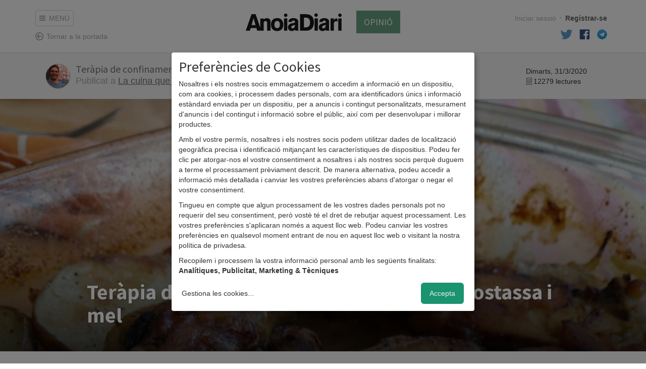

--- FILE ---
content_type: text/html; charset=utf-8
request_url: https://anoiadiari.cat/22-1/terapia-confinament-pollastre-mostassa-mel/
body_size: 8410
content:
<!DOCTYPE html>
<html lang="ca">
  <head>
    <meta http-equiv="Content-Type" content="text/html; charset=UTF-8">

    <title>Teràpia de confinament: Pollastre amb mostassa i mel</title>

    <meta name="viewport" content="width=device-width, initial-scale=1, maximum-scale=1">

    <!--Google-->
    <meta name="description" content="">
    <meta name="keywords" content="anoia, comarca, igualada, diari, digital, diari digital, notícies, blocs, actualitat, fotos, informació, política, cultura, participació">
    <meta name="language" content="Catalan">

    <!--facebook-->
    <meta property="og:title" content="Teràpia de confinament: Pollastre amb mostassa i mel" />
    <meta property="og:type" content="article" />
    <meta property="og:url" content="https://anoiadiari.cat/22-1/terapia-confinament-pollastre-mostassa-mel/" />
    <meta property="og:image" content="https://anoiadiari.cat/static/articles/2xbs8/58926.jpg" />
    <meta property="og:description" content="" />

    <!--twitter-->
    <meta name="twitter:card" content="summary" />
    <meta name="twitter:title" content="Teràpia de confinament: Pollastre amb mostassa i mel" />
    <meta name="twitter:description" content="" />
    <meta name="twitter:image" content="https://anoiadiari.cat/static/articles/2xbs8/58926.jpg" />

    <base href="//anoiadiari.cat/" />
    <link rel="shortcut icon" href="/favicon.ico?v=1.3" />

    <!-- Fonts -->
    <link href='https://fonts.googleapis.com/css?family=Source+Sans+Pro:400,600,700,900' rel='stylesheet' type='text/css'>
    <link href='https://fonts.googleapis.com/css?family=Lato:300,400,700,900,400italic' rel='stylesheet' type='text/css'>
          <!-- Estils -->
    <link href="//anoiadiari.cat/assets/vendor/bootstrap/css/bootstrap.min.css" rel="stylesheet">
    <link href="https://anoiadiari.cat/assets/css/dist/all.min.1754576303.css" rel="stylesheet">

    <!-- JS -->
        <script src="//ajax.googleapis.com/ajax/libs/jquery/1.10.2/jquery.min.js"></script>
    <script>window.jQuery || document.write('<script src="https://anoiadiari.cat/assets/vendor/jquery-1.10.2.min.js"><\/script>')</script>
    <script src="//cdnjs.cloudflare.com/ajax/libs/modernizr/2.8.3/modernizr.min.js"></script>
    <script src="//ajax.googleapis.com/ajax/libs/jqueryui/1.10.3/jquery-ui.min.js"></script>

    <? //Plugins sense CDN  ?>
        <script src="https://anoiadiari.cat/assets/js/plugins.min.1739200534.js"></script>


    <!--[if lt IE 9]>
    <script src="/assets/js/respond.min.js"></script>
    <![endif]-->

<!-- Begin comScore Tag -->
<script type="application/javascript">
  var _comscore = _comscore || [];
  _comscore.push({ c1: "2", c2: "14117633" });
  (function() {
    var s = document.createElement("script"), el = document.getElementsByTagName("script")[0]; s.async = true;
    s.src = (document.location.protocol == "https:" ? "https://sb" : "http://b") + ".scorecardresearch.com/beacon.js";
    el.parentNode.insertBefore(s, el);
  })();
</script>
<noscript>
  <img src="https://sb.scorecardresearch.com/p?c1=2&c2=14117633&cv=2.0&cj=1" />
</noscript>
<!-- End comScore Tag -->


  <script async='async' src='https://www.googletagservices.com/tag/js/gpt.js'></script>
  <script>
    var googletag = googletag || {};
    googletag.cmd = googletag.cmd || [];
  </script>

<script type="text/plain" data-type="application/javascript" data-name="criteo" data-src="https://static.criteo.net/js/ld/publishertag.js"></script>
<script type="text/plain" data-type="application/javascript" data-name="criteo" >
  window.Criteo = window.Criteo || {};
  window.Criteo.events = window.Criteo.events || [];
</script>

  <script type="text/plain" data-type="application/javascript" data-name="criteo">
      googletag.cmd.push(function () {
          googletag.defineSlot('/1092356/ACPC_anoiadiari/ldb1', [[728, 90], [970, 90]], 'div-gpt-ad-ldb1').addService(googletag.pubads());
          googletag.defineSlot('/1092356/ACPC_anoiadiari/ldb2', [[728, 90], [970, 90]], 'div-gpt-ad-ldb2').addService(googletag.pubads());
          googletag.defineSlot('/1092356/ACPC_anoiadiari/ldb3', [[728, 90], [970, 90]], 'div-gpt-ad-ldb3').addService(googletag.pubads());
          googletag.defineSlot('/1092356/ACPC_anoiadiari/ldb4', [[728, 90], [970, 90]], 'div-gpt-ad-ldb4').addService(googletag.pubads());
          googletag.defineSlot('/1092356/ACPC_anoiadiari/mobil1', [[320, 50], [320, 100]], 'div-gpt-ad-mobil1').addService(googletag.pubads());
          googletag.defineSlot('/1092356/ACPC_anoiadiari/mobil2', [[320, 50], [320, 100]], 'div-gpt-ad-mobil2').addService(googletag.pubads());
          googletag.defineSlot('/1092356/ACPC_anoiadiari/mobil3', [[320, 50], [320, 100]], 'div-gpt-ad-mobil3').addService(googletag.pubads());
          googletag.defineSlot('/1092356/ACPC_anoiadiari/mobil4', [[320, 50], [320, 100]], 'div-gpt-ad-mobil4').addService(googletag.pubads());
          googletag.defineSlot('/1092356/ACPC_anoiadiari/mpu1', [[300, 250], [300, 600]], 'div-gpt-ad-mpu1').addService(googletag.pubads());
          googletag.defineSlot('/1092356/ACPC_anoiadiari/mpu2', [[300, 250], [300, 600]], 'div-gpt-ad-mpu2').addService(googletag.pubads());
          googletag.defineSlot('/1092356/ACPC_anoiadiari/mpu3', [[300, 250], [300, 600]], 'div-gpt-ad-mpu3').addService(googletag.pubads());
          googletag.defineSlot('/1092356/ACPC_anoiadiari/mpu4', [[300, 250], [300, 600]], 'div-gpt-ad-mpu4').addService(googletag.pubads());
          googletag.defineSlot('/1092356/ACPC_anoiadiari/mpu5', [[300, 250], [300, 600]], 'div-gpt-ad-mpu5').addService(googletag.pubads());
          googletag.defineSlot('/5555/AMICMEDIA.BK.ES/anoiadiari/anoiadiari_Movistar_pequenos_operadores_300x250_SELE21010012', [300, 250], 'gpt-anoiadiari_300x250').addService(googletag.pubads());
          googletag.pubads().enableSingleRequest();
          googletag.pubads().collapseEmptyDivs();

         googletag.pubads().disableInitialLoad();
          Criteo.events.push(function() {
              Criteo.RequestBidsOnGoogleTagSlots(
                  9987, // Use the id provided by your Criteo representative.
                  function() {
                      Criteo.SetDFPKeyValueTargeting();
                      googletag.pubads().refresh();
                  }, 2000
              );
          });

          googletag.enableServices();
      });
  </script>

  </head>
<body >
<!--[if lte IE 8]>
<div class="modal pop" id="modalInternetExplorer">
  <div class="modal-dialog">
    <div class="modal-content">
      <div class="modal-header">
        <button type="button" class="close" data-dismiss="modal"><span aria-hidden="true">&times;</span><span class="sr-only">Tancar</span></button>
        <h4 class="modal-title">Ops!</h4>
      </div>
      <div class="modal-body">
        <p>La versió d'Internet Explorer que estàs utilitzant és massa antiga. Per visualitzar AnoiaDiari correctament et recomanem que instal·lis <a href="http://www.google.com/intl/es/chrome/" target="_blank">Google Chrome</a> o <a href="https://www.mozilla.org/ca-ES/firefox/new/" target="_blank">Firefox</a>.</p>
        <button type="button" data-dismiss="modal"class="btn btn-gris">Acceptar</button>
      </div>
    </div>
  </div>
</div>
<script>
$(function(){
  $('#modalInternetExplorer').modal("show");
});
</script>
<![endif]-->

<script type="text/plain" data-type="application/javascript" data-name="facebook">
window.fbAsyncInit = function() {
  FB.init({
    appId      : '683352558421677',
    xfbml      : true,
    status     : false,
    cookie     : true,
    version    : 'v2.0'
  });
};

(function(d, s, id){
   var js, fjs = d.getElementsByTagName(s)[0];
   if (d.getElementById(id)) {return;}
   js = d.createElement(s); js.id = id;
   js.src = "//connect.facebook.net/en_US/sdk.js";
   fjs.parentNode.insertBefore(js, fjs);
 }(document, 'script', 'facebook-jssdk'));
</script>


<div id="cont_header_opinio">
  <div id="header" class="header_comu nav_opinio" style="position:fixed;top: -200px;">
    <div class="border">
      <div class="container">
          <!-- Static navbar -->
          <div class="navbar navbar-default">

              <div class="navbar-header">
                  <button class="menu-toggle" data-toggle="collapse" data-target=".navbar-collapse"><span></span>MENÚ</button>
                  <a class="tornar navbar-brand" href="/">Tornar a la portada</a>
              </div>

              <div class="navbar-collapse collapse">

                <ul class="nav navbar-nav">
                  
    <li class="col2 politica  first">
        <span class="tag"></span>
        <a href="/politica/">politica</a>
    </li>
        <li class="col2 societat ">
        <span class="tag"></span>
        <a href="/societat/">societat</a>
    </li>
        <li class="col2 cultura ">
        <span class="tag"></span>
        <a href="/cultura/">cultura</a>
    </li>
        <li class="col2 esports ">
        <span class="tag"></span>
        <a href="/esports/">esports</a>
    </li>
        <li class="col2 economia ">
        <span class="tag"></span>
        <a href="/economia/">economia</a>
    </li>
        <li class="col2 gent ">
        <span class="tag"></span>
        <a href="/gent/">gent</a>
    </li>
        <li class="col2 ensenyament ">
        <span class="tag"></span>
        <a href="/ensenyament/">ensenyament</a>
    </li>
    <li class="opinio col2">
    <span class="tag"></span>
    <a href="/opinio/">Opinió</a>
</li>


<li class="col2 dropdown over">
    <span class="tag"></span>
    <a href="#" class="dropdown-toggle" data-toggle="dropdown" role="button" aria-expanded="false">Més <span class="caret"></span></a>
      <ul class="dropdown-menu" role="menu">
        <li><a href="/fotogaleria/">Fotogaleries</a></li>
        <li><a href="/entrevistes/">Entrevistes</a></li>
        <li><a href="/agenda/">Agenda d'activitats</a></li>
        <li><a href="/editorials/">Editorials</a></li>
        <li><a href="/cartes/">Cartes dels lectors</a></li>
                <li><a href="https://anoiadiari.cat/cap-de-setmana/yvyt9/">Cap de setmana</a></li>
               </ul>
</li>                </ul>
                
 <ul class="nav navbar-nav navbar-right user_links">
        <li><a class="login" href="https://anoiadiari.cat/login/">Iniciar sessió</a></li>
      <li class="hidden-xs"><span class="sep">·</span></li>
      <li><a class="registre" href="https://anoiadiari.cat/registre/">Registrar-se</a></li>
  

  
  <li class="hidden-xs"><a target="_blank"  href="https://twitter.com/anoiadiari" class="pad-icon"><i class="icon-block icon-twitter"></i></a></li>
  <li class="hidden-xs"><a target="_blank" href="https://ca-es.facebook.com/Anoiadiari.cat" class="pad-icon"><i class="icon-block icon-facebook"></i></a></li>
  <li class="hidden-xs"><a target="_blank" href="https://t.me/anoiadiari" class="pad-icon last"><i class="icon-block icon-telegram"></i></a></li>
</ul>
              </div><!--/.nav-collapse -->
          </div>
      </div>
    </div>
  </div>
  <div id="header_opinio" class="header_comu ">
    <div class="container">
      <div class="row">

        <div class="col-md-3 col-sm-3 hidden-xs">
            <a class="menu-toggle" href="#"><span></span>MENÚ</a>
            <div></div>
            <a class="tornar fixed-hidden" href="/">Tornar a la portada</a>
        </div>

        <div class="col-md-6 center col-sm-6">
            <a class="logo" href="/">AnoiaDiari</a>
            <a class="link_opinio" href="/opinio/">OPINIÓ</a>
        </div>

        <div class="col-md-3 col-sm-3 hidden-xs">
          <ul class="nav navbar-nav navbar-right user_links">
                            <li class="hidden-sm"><a class="login" href="https://anoiadiari.cat/login/">Iniciar sessió</a></li>
                <li class="hidden-sm"><span class="sep">·</span></li>
                <li><a class="registre" href="https://anoiadiari.cat/registre/">Registrar-se</a></li>
            
            
           </ul>
           <div class="clearfix"></div>
          <ul class="nav navbar-nav navbar-right user_links fixed-hidden">
            <li><a  target="_blank" href="https://twitter.com/anoiadiari" class="pad-icon"><i class="icon-block icon-twitter"></i></a></li>
            <li><a  target="_blank" href="https://ca-es.facebook.com/Anoiadiari.cat" class="pad-icon"><i class="icon-block icon-facebook"></i></a></li>
            <li><a  target="_blank" href="https://t.me/anoiadiari" class="pad-icon"><i class="icon-block icon-telegram"></i></a></li>
          </ul>

        </div>

      </div>
    </div>
  </div>

</div>

<div id="pjax-container" class="clearfix">

<img src="/assets/img/dist/header/logo.png" class="logo_print" style="display:none;"/>
<div class="page border_bottom blog_single border_top">

  <div class="blog_header">
    <div class="container">

      <div class="row">
        

<div class="col-md-12">
  <div id="div-avisos">
      </div>
</div>
<div class="clearfix"></div>
        <div class="col-md-10">

          <div class="media">
            <a class="pull-left" href="/22-1/">
              <img class="img-circle media-object" src="https://anoiadiari.cat/static/user/wkpcs/avatar.1564143511.jpg" alt="ORIOL CÀLICHS"/>
            </a>
            <div class="media-body">
              <h4 class="media-heading"><a href="https://anoiadiari.cat/22-1/terapia-confinament-pollastre-mostassa-mel/">Teràpia de confinament: Pollastre amb mostassa i mel</a></h4>
              <span class="publicat">Publicat a <a href="/22-1/">La cuina que no podem perdre</a> per <a href="/22-1/">ORIOL CÀLICHS</a></span>
            </div>
          </div>

        </div>
        <div class="col-md-2">
          <div class="data">Dimarts, 31/3/2020</div>
          <div class="lectures">12279 lectures</div>
        </div>

      </div>

    </div>
  </div>

        

              <div class="degradat_wrap cont_foto full" style="background-image:url(https://anoiadiari.cat/static/articles/2xbs8/58926.jpg);height:500px">
              <span class="degradat_hover"></span>
              <span class="degradat_img"></span>
              <div class="container">
                <div class="row">
                <div class="col-md-10 col-md-offset-1">
                  <h1 class="titol degradat_titol">Teràpia de confinament: Pollastre amb mostassa i mel</h1>
                </div>
                </div>
              </div>
              </div>




            <div class="container">
              <div class="row">
                <div class="col-md-12">
                      
        <div class="col-md-10 col-md-offset-1">
                    <div class="contingut">
                        <p>Avui us presentar&eacute; una recepta que faig,&nbsp;de tant en tant,&nbsp;a l'Escola del Ramon Castelltort, i que t&eacute; molta acceptaci&oacute;.</p>
<p>Un dels objectius que tinc &eacute;s incorporar al men&uacute; escolar aquells ingredients o productes que normalment creen rebuig a la quitxalla,&nbsp;sigui que per l'aspecte o&nbsp;pel gust. D'aquesta manera&nbsp;ajudem al fet que, quan siguin m&eacute;s grans, tinguin un ventall de productes m&eacute;s ampli i variat perqu&egrave; es puguin alimentar, i quan vagin a menjar a fora de casa no estiguin&nbsp;tan&nbsp;pendents de qu&egrave; hi ha o no en un &agrave;pat i el puguin gaudir.</p>
<p>Entre altres productes, aquest &eacute;s el cas de la mostassa; barrejada amb mel podem disfressar el gust amarg que t&eacute; i el punt picant i avinagrat. No deixa de ser una combinaci&oacute; agredol&ccedil;a cl&agrave;ssica.</p>
<p>Ja veureu que hi incorporar&eacute; cervesa, &eacute;s un producte que entendreix la carn i aqu&iacute; hi queda de meravella. Quina ll&agrave;stima que a l'escola no n'hi pugui posar...</p>
<p>Per fer aquest rostit de pollastre per una fam&iacute;lia de quatre persones, ens far&agrave; falta:<br />Quatre cuixes de pollastre i quatre&nbsp;contra cuixes.<br />Una ceba grossa pelada i tallada a juliana.<br />Una cabe&ccedil;a d'alls partida en horitzontal.<br />Quatre patates petites amb pela, ben netes i partides per la meitat o, dues de tallades a quarts.<br />Mig quinto de cervesa. L'altre mig... a la salut de qui cuini.<br />Dues fulles de llorer.<br />Una cullerada de postres de mel i una i mitja de mostassa.<br />Opcionalment una mica de brou</p>
<p>&nbsp;</p>
<p><img src="https://anoiadiari.cat/static/uploads/dw01k.jpg" alt="" /><br /><br />Comen&ccedil;arem escalfant el forn a 200&ndash;220 graus; si pot ser, sense el ventilador, aix&iacute; el rostit quedar&agrave; molt m&eacute;s bo.</p>
<p>Mentre es va escalfant, posarem el pollastre en una safata de forn, el salpebrarem i hi tirarem un bon raig d'oli. Hi afegirem el llorer, la ceba tallada i la cabe&ccedil;a d'all partida i ho barrejarem tot. Quan tinguem el forn calent, ja hi podrem posar la safata i deixarem que es comenci a rostir el pollastre.</p>
<p>Just quan comenci a agafar color, girarem totes les peces i hi posarem les patates salpebrades, amb el tall cap per amunt, aix&iacute; quedaran ben rostides, les untarem amb el mateix oli del rostit i tancarem el forn.</p>
<p>Mentre es va rostint l'altra cara del pollastre, deixatarem la mel i la mostassa amb la cervesa i, si pot ser, amb una mica de brou. Un cop l'altra cara&nbsp;del pollastre ja sigui rostida, hi tirarem la barreja de la cervesa per sobre i tornarem a girar el pollastre. Ho tornarem a deixar tot plegat al forn.</p>
<p>Un cop hagi redu&iuml;t tota la salsa i el pollastre i les&nbsp;patates&nbsp;estiguin ben rostides ja ho podrem treure i cap a taula. I, si en sobra, guardeu-ho a la nevera, segur que l'endem&agrave; encara ser&agrave; m&eacute;s bo. Us recomano que ho acompanyeu amb una amanida d'enciams variats amb poma.</p>
<p>I tingueu pa a prop que segur que us vindr&agrave; de gust sucar el plat.<br /><br />Salut i visca la teca!</p>          </div>

          <div class="videos">
                  </div>
        <div class="adjunts">
                  </div>



        </div>

      </div>
    </div>
  </div>

      <div class="border_altres"></div>
    <div class="container">
      <div class="row">
        <div class="col-md-12 blog altres">
          <h1>Altres articles de ORIOL CÀLICHS</h1>
          <div class="blog_llistat">
                            <div class="item col-md-6">
                                      <a class="foto" href="https://anoiadiari.cat/22-1/terapia-confinament-fideus-cassola/">
                      <img src="https://anoiadiari.cat/thumb.php?src=https://anoiadiari.cat/static/articles/1sq9t/58909.jpg&w=470&h=315&a=t"/>
                    </a>
                                      <h2><a href="https://anoiadiari.cat/22-1/terapia-confinament-fideus-cassola/">Teràpia de confinament: Fideus a la cassola</a></h2>
                </div>
                                <div class="item col-md-6">
                                      <a class="foto" href="https://anoiadiari.cat/22-1/cigrna-samb-sipia/">
                      <img src="https://anoiadiari.cat/thumb.php?src=https://anoiadiari.cat/static/articles/3s0s2/58904.jpg&w=470&h=315&a=t"/>
                    </a>
                                      <h2><a href="https://anoiadiari.cat/22-1/cigrna-samb-sipia/">Teràpia de confinament: Cigrons amb sípia</a></h2>
                </div>
                          </div>
        </div>
      </div>
    </div>
    <div class="border_altres"></div>
    <div class="container">
  <div class="row">
  <div class="col-md-10 col-md-offset-1">
  
<h3 class="comentaris--titol" id="41b3dcfedabbfc65d352dc01c60502b8">2 Comentaris</h3>

<div id="comentaris_list_article_2xbs8">
<div class="comment media div_comment " id="div_comment_44068"><div class="media-body"><div class='pull-left media-object img-circle avatar-anonim'>F</div><h4 class="media-heading  ">Francesc</h4><div class="pull-left"><p class="poblacio">La Pobla de Claramunt</p><p class="data">15 d'abril 2020.21:59h</p></div><a href="#" class="form-resp-button pull-right" data-comment="44068">Respondre</a><div class="clearfix"></div></div><p class="comentari">Felicitats. Gràcies per la recepta del pollastre amb mostassa i mel. Deliciós i fàcil de fer.</p>    <div class="llistat_respostes col-md-10 col-md-offset-1 col-sm-10 col-sm-offset-2 col-xs-12" id="comentaris_resp_list_44068">
    
    <form method="post" class="form-resp form-comment" role="form" id="form-resp-44068" style="display:none;">

      
        <div class="form-group">
          <label for="nom">Nom</label>
          <input type="text" class="form-control" name="nom" required>
        </div>
        <div class="form-group">
          <label for="poblacio">Població</label>
          <input type="text" class="form-control"  name="poblacio" >
        </div>
        <div class="form-group">
          <label for="email">Correu electrònic</label>
          <input type="email" class="form-control" name="email"  >
        </div>

      
      <textarea class="hide" name="test"></textarea>      
      <div class="form-group">
        <label for="comentari">Comentari</label>
        <textarea class="form-control" required name="contingut" rows="3"></textarea>
      </div>

      <input type="hidden" name="comment" value="44068">
      <button type="submit" name="new-com-resp" class="btn pull-left">Enviar</button>
      <p>La direcció del web anoiadiari·cat de l'espai es reserva la no publicació d'aquells comentaris que pel seu contingut no respectin les normes bàsiques d'educació, civisme i diàleg.</p>
      <div class="clearfix"></div>
    </form>

  </div>

</div><div class="comment media div_comment " id="div_comment_43973"><div class="media-body"><div class='pull-left media-object img-circle avatar-anonim'>A</div><h4 class="media-heading  ">Antonio Rialp  garcia</h4><div class="pull-left"><p class="poblacio">Barcelona</p><p class="data">2 d'abril 2020.13:30h</p></div><a href="#" class="form-resp-button pull-right" data-comment="43973">Respondre</a><div class="clearfix"></div></div><p class="comentari">trobo molt interesants aquestes receptes de cuina.</p>    <div class="llistat_respostes col-md-10 col-md-offset-1 col-sm-10 col-sm-offset-2 col-xs-12" id="comentaris_resp_list_43973">
    
    <form method="post" class="form-resp form-comment" role="form" id="form-resp-43973" style="display:none;">

      
        <div class="form-group">
          <label for="nom">Nom</label>
          <input type="text" class="form-control" name="nom" required>
        </div>
        <div class="form-group">
          <label for="poblacio">Població</label>
          <input type="text" class="form-control"  name="poblacio" >
        </div>
        <div class="form-group">
          <label for="email">Correu electrònic</label>
          <input type="email" class="form-control" name="email"  >
        </div>

      
      <textarea class="hide" name="test"></textarea>      
      <div class="form-group">
        <label for="comentari">Comentari</label>
        <textarea class="form-control" required name="contingut" rows="3"></textarea>
      </div>

      <input type="hidden" name="comment" value="43973">
      <button type="submit" name="new-com-resp" class="btn pull-left">Enviar</button>
      <p>La direcció del web anoiadiari·cat de l'espai es reserva la no publicació d'aquells comentaris que pel seu contingut no respectin les normes bàsiques d'educació, civisme i diàleg.</p>
      <div class="clearfix"></div>
    </form>

  </div>

</div></div>
  
<h3 id="comentaris">Deixa el teu comentari</h3>
<form method="post" class="form-new-comment form-comment" role="form">

    
    <div class="form-group">
      <label for="nom">Nom</label>
      <input type="text" class="form-control" name="nom" required>
    </div>
    <div class="form-group">
      <label for="poblacio">Població</label>
      <input type="text" class="form-control"  name="poblacio" >
    </div>
    <div class="form-group">
      <label for="email">Correu electrònic</label>
      <input type="email" class="form-control" name="email" >
    </div>

  
  <textarea class="hide" name="test"></textarea>
  <div class="form-group">
    <label for="comentari">Comentari</label>
    <textarea class="form-control" required name="contingut" rows="3"></textarea>
  </div>

  <input type="hidden" name="tipus" value="article">
  <input type="hidden" name="codi" value="2xbs8">
  <button type="submit" name="new-com" class="btn pull-left">Enviar</button>
  <p>La direcció del web anoiadiari·cat de l'espai es reserva la no publicació d'aquells comentaris que pel seu contingut no respectin les normes bàsiques d'educació, civisme i diàleg.</p>
  <div class="clearfix"></div>
</form>  </div>
  </div>
  </div>
  </div>
  </div>


</div> <!-- /pjax-container -->
<div id="footer" class="hide">
    <div class="container">
        <div class="row">
            <div class="col-md-12 col-sm-12 col-xs-12">
                <h2 class="logo"><a href="/">AnoiaDiari</a></h2>

                <div class="col-md-2 col-sm-2 col-xs-4">
                    <h3>Categories</h3>
                    <ul class="list-unstyled">
                                                    <li><a href="/politica/">Politica</a></li>
                                                        <li><a href="/societat/">Societat</a></li>
                                                        <li><a href="/cultura/">Cultura</a></li>
                                                        <li><a href="/esports/">Esports</a></li>
                                                        <li><a href="/economia/">Economia</a></li>
                                                        <li><a href="/gent/">Gent</a></li>
                                                </ul>
                </div>
                <div class="col-md-2 col-sm-2 col-xs-4">
                    <h3 class="invisible">Categories</h3>
                    <ul class="list-unstyled">
                                                    <li><a href="/salut/">Salut</a></li>
                                                        <li><a href="/ensenyament/">Ensenyament</a></li>
                                                        <li><a href="/empresa/">Empresa</a></li>
                                                    <li class="">
                            <a href="/opinio/">Opinió</a>
                        </li>
                    </ul>
                </div>

                <div class="col-md-3 col-sm-3 col-xs-4">
                    <h3>Meta</h3>
                    <ul class="list-unstyled">
                                                    <li><a href="https://anoiadiari.cat/publicitat/">Publicitat</a></li>
                                                        <li><a href="https://anoiadiari.cat/nosaltres/">Nosaltres</a></li>
                                                </ul>
                </div>

                <div class="col-md-3 col-sm-3 col-xs-6">
                    <h3>Legal</h3>
                    <ul class="list-unstyled">
                                                    <li><a href="https://anoiadiari.cat/politica-privacitat-proteccio-dades/">Política de privacitat i protecció de dades</a></li>
                                                        <li><a href="https://anoiadiari.cat/avis-legal/">Avís legal</a></li>
                                                        <li><a href="https://anoiadiari.cat/condicions-generals/">Condicions d&#39;ús</a></li>
                                                    <li><a href="#" onclick="klaro.show(); return false;">Preferències de Cookies</a></li>
                    </ul>
                </div>

                <div class="col-md-2 col-sm-2 col-xs-6">
                    <h3>Parlem!</h3>
                    <ul class="list-unstyled">
                        <li><a href="/contactar/">Contacta'ns</a></li>
                        <li><a href="https://ca-es.facebook.com/Anoiadiari.cat">Facebook</a></li>
                        <li><a href="https://twitter.com/anoiadiari">Twitter</a></li>
                    </ul>
                </div>
            </div>
        </div>
        <div class="row">
            <div class="col-md-4" style="padding: 20px 20px 0 20px;">
                <p class="text-muted">Amb el suport de:</p>
                <p>
                    <img src="/assets/img/dist/footer/gencat.jpg" alt="Generalitat de Catalunya" style="max-height: 40px">
                </p>
            </div>
            <div class="col-md-4" style="padding: 20px 20px 0 20px;">
                <p class="text-muted">Associat a:</p>
                <p>
                    <img src="/assets/img/dist/footer/amic.jpg" alt="AMIC" style="max-height: 40px">
                </p>
            </div>
            <div class="col-md-4" style="padding: 20px 20px 0 20px;">
                <p class="text-muted">Audiència auditada per:</p>
                <p>
                    <img src="/assets/img/dist/footer/ojd.png" alt="OJD" style="max-height: 40px">
                </p>
            </div>
        </div>
        <div class="row">
            <div class="col-md-12 col-sm-12 col-xs-12">

                 <p class="col-xs-12 text-muted credit">AnoiaDiari. Tota la informació de la comarca al teu abast. &copy; anoiadiari.cat. 2026</p>

             </div>
        </div>
    </div>
</div>

<!-- Modal -->
<div class="modal fade" id="modalVideoBanner" tabindex="-1" role="dialog" aria-labelledby="myModalLabel">
    <div class="modal-dialog modal-lg" role="document">
        <div class="modal-content">
            <div class="modal-header" style="border-bottom: none;">
                <button type="button" class="close" data-dismiss="modal" aria-label="Close" style="margin-top: -12px;"><span aria-hidden="true">&times;</span></button>
            </div>
            <div class="modal-body text-center" style="padding: 0px 5px 5px;line-height: 0;"></div>
        </div>
    </div>
</div>

<script defer type="application/javascript" src="https://anoiadiari.cat/assets/vendor/klaro/config.js"></script>
<script defer data-config="klaroConfig" type="application/javascript" src="https://anoiadiari.cat/assets/vendor/klaro/klaro.js"></script>
<style>

</style>
    <script src="https://anoiadiari.cat/assets/js/main.min.1739200534.js"></script>

    <!-- START Nielsen Online SiteCensus V6.0 -->
        <!-- COPYRIGHT 2009 Nielsen Online -->
        <script type="application/javascript" src="//secure-uk.imrworldwide.com/v60.js"></script>
        <script type="application/javascript">
         var pvar = { cid: "es-anoiadiaricat", content: "0", server: "secure-uk" };
         var trac = nol_t(pvar);
         trac.record().post();
        </script>
        <noscript>
         <div>
         <img src="//secure-uk.imrworldwide.com/cgi-bin/m?ci=es-anoiadiaricat&amp;cg=0&amp;cc=1&amp;ts=noscript" width="1" height="1" alt="" />
         </div>
        </noscript>
        <!-- END Nielsen Online SiteCensus V6.0 -->
        <script type="text/plain" data-type="application/javascript" data-name="googleAnalytics">
            var _gaq=[['_setAccount','UA-5812074-1'],['_trackPageview']];
            (function(d,t){var g=d.createElement(t),s=d.getElementsByTagName(t)[0];
            g.src='//www.google-analytics.com/ga.js';
            s.parentNode.insertBefore(g,s)}(document,'script'));
        </script>

        <!-- Google tag (gtag.js) -->
        <script async type="text/plain" data-type="application/javascript" data-name="googleAnalytics" data-src="https://www.googletagmanager.com/gtag/js?id=G-FQHW4HZFFV"></script>
        <script type="text/plain" data-type="application/javascript" data-name="googleAnalytics">
            window.dataLayer = window.dataLayer || [];
            function gtag(){dataLayer.push(arguments);}
            gtag('js', new Date());

            gtag('config', 'G-FQHW4HZFFV');
        </script>

        <!-- TAG add agricultura -->
        <SCRIPT language='JavaScript1.1' SRC="https://ad.doubleclick.net/ddm/trackimpj/N5132.3507558ES_GLOCALLY/B25131653.291883340;dc_trk_aid=484961747;dc_trk_cid=143620209;ord=17691002508192dc_lat=;dc_rdid=;tag_for_child_directed_treatment=;tfua=;gdpr=${GDPR};gdpr_consent=${GDPR_CONSENT_755}?"></SCRIPT>
    </body>
</html>

--- FILE ---
content_type: image/svg+xml
request_url: https://anoiadiari.cat/assets/img/dist/article/respondre.svg
body_size: 502
content:
<?xml version="1.0" encoding="UTF-8" standalone="no"?>
<svg width="16px" height="13px" viewBox="0 0 16 13" version="1.1" xmlns="http://www.w3.org/2000/svg" xmlns:xlink="http://www.w3.org/1999/xlink" xmlns:sketch="http://www.bohemiancoding.com/sketch/ns">
    <!-- Generator: Sketch 3.1 (8751) - http://www.bohemiancoding.com/sketch -->
    <title>article/respondre</title>
    <desc>Created with Sketch.</desc>
    <defs></defs>
    <g id="Page-1" stroke="none" stroke-width="1" fill="none" fill-rule="evenodd" sketch:type="MSPage">
        <path d="M10.2209644,0 L10.2209644,2.72312581 C3.88091428,2.78528487 0.935342826,5.39072751 0.142814739,12.9411333 C0.935342826,7.74159734 3.88091428,6.95430737 10.2209644,6.91170397 L10.2209644,9.65351242 L15.8571853,4.82675621 L10.2209644,0 L10.2209644,0 Z" id="article/respondre" fill="#000000" sketch:type="MSShapeGroup"></path>
    </g>
</svg>